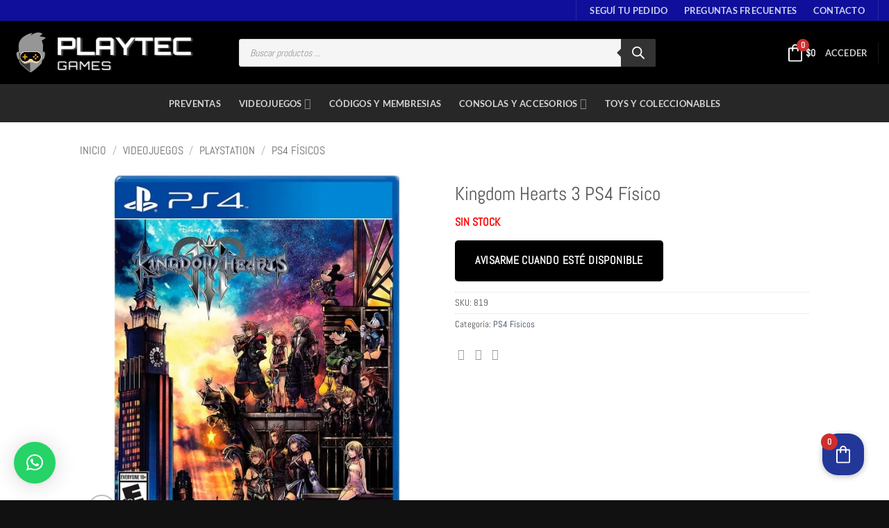

--- FILE ---
content_type: text/css
request_url: https://playtecgames.com/wp-content/plugins/woocommerce-oneinfinite/assets/css/checkout.css?ver=1.0.0
body_size: 803
content:
img[src*='res.oneinfinite'] {
    max-height: 1.618em;
    border-radius: 100%;
}

.wc_payment_method.payment_method_oneinfinite img {
  width: 24px;
  height: auto;
}

.oneinfinite-card-form-row {
    display: inline-block;
}

.oneinfinite-card-form-row select {
    height: 39px;
    width: auto;
}

.oneinfinite-card-form-row input {
    height: 40px;
    width: auto;
}

#oneinfinite-loader-modal {
    position: fixed !important;
    width: 100%;
    height: 100%;
    margin: 0;
    top: 0;
    left: 0;
    right: 0;
    bottom: 0;
    text-align: center !important;
    background-color: rgb(255, 255, 255, .7);
    z-index: 9999999;
    place-items: center;
    display: grid;
}

#oneinfinite-loader-modal #oneinfinite-loader-modal-container {
    position: relative;
    border-radius: 10px;
    width: 500px;
    height: 95%;
    border: none;
    display: flex;
    justify-content: center;
    align-items: center;
    margin: 0;
    padding: 0;
}

@media only screen and (max-width: 500px) {
    #oneinfinite-loader-modal #oneinfinite-loader-modal-container {
        width: 100% !important;
    }

    #oneinfinite-loader-modal #oneinfinite-confirmation-modal {
        width: 90% !important;
    }
}

#oneinfinite-loader-modal #oneinfinite-loader-modal-container iframe {
    position: absolute;
    border: none;
    top: 0px;
    left: 0px;
    width: 100%;
    height: 100%;
    border-radius: 20px;
    background: #E6E7EB;
}

#oneinfinite-loader-modal #oneinfinite-close-button {
  position: absolute;
  background: rgba(0, 0, 0, 0.2);
  border-radius: 50%;
  right: 20px;
  top: 12px;
  width: 36px;
  height: 36px;
  display: flex;
  justify-content: center;
  align-items: center;
  cursor: pointer;
  border: none;
}

#oneinfinite-loader-modal #oneinfinite-close-button:hover {
  opacity: 0.8;
}

#oneinfinite-loader-modal #oneinfinite-close-button::before,
#oneinfinite-loader-modal #oneinfinite-close-button::after {
  content: "";
  position: absolute;
  background-color: white;
  width: 16px;
  height: 2px;
}

#oneinfinite-loader-modal #oneinfinite-close-button::before {
  transform: rotate(45deg);
}

#oneinfinite-loader-modal #oneinfinite-close-button::after {
  transform: rotate(-45deg);
}


@keyframes rotation {
    from {
        transform: translateX(-50%) translateY(-50%) rotate(0deg);
    }

    to {
        transform: translateX(-50%) translateY(-50%) rotate(359deg);
    }
}

#oneinfinite-loader-modal #oneinfinite-confirmation-modal {
    position: absolute;
    display: inline-table;
    margin: auto;
    top: 0;
    left: 0;
    bottom: 0;
    right: 0;
    box-shadow: 5px 5px 30px grey;
    background: #fff;
    width: 60%;
    height: auto;
    border-radius: 5px;
    padding: 24px;
    animation: append-animate .3s linear;
}

@keyframes append-animate {
    from {
        transform: scale(0);
        opacity: 0;
    }

    to {
        transform: scale(1);
        opacity: 1;
    }
}

#oneinfinite-loader-modal #oneinfinite-confirmation-modal div {
    justify-content: end;
    display: flex;
    width: 100%;
    gap: 20px;
}

#oneinfinite-loader-modal #oneinfinite-confirmation-modal button {
    display: inline-block;
    outline: 0;
    border: 0;
    cursor: pointer;
    background-color: white;
    border-radius: 9999px;
    padding: 8px 16px;
    font-size: 0.75rem;
    font-weight: 600;
    color: rgb(41, 41, 41);
    border: 1px solid rgb(41, 41, 41);
    line-height: 26px;
}

#oneinfinite-loader-modal #oneinfinite-confirmation-modal button:hover {
    transition: all .1s ease;
    box-shadow: 0 0 0 0 #d2d2d2, 0 0 0 3px #e1e1e1;
}


#oneinfinite-loader-modal #oneinfinite-confirmation-modal button.cancel {
    background-color: rgb(155, 13, 13);
    color: rgb(255, 255, 255);
}


.lds-dual-ring {
    display: inline-block;
    width: 80px;
    height: 80px;
}

.lds-dual-ring:after {
    content: " ";
    display: block;
    width: 64px;
    height: 64px;
    margin: 8px;
    border-radius: 50%;
    border: 6px solid #000;
    border-color: #000 transparent #000 transparent;
    animation: lds-dual-ring 1.2s linear infinite;
}

@keyframes lds-dual-ring {
    0% {
        transform: rotate(0deg);
    }

    100% {
        transform: rotate(360deg);
    }
}

--- FILE ---
content_type: text/css
request_url: https://playtecgames.com/wp-content/uploads/elementor/css/post-14259.css?ver=1768578221
body_size: 409
content:
.elementor-14259 .elementor-element.elementor-element-64f883d7:not(.elementor-motion-effects-element-type-background), .elementor-14259 .elementor-element.elementor-element-64f883d7 > .elementor-motion-effects-container > .elementor-motion-effects-layer{background-color:#FFFFFF;}.elementor-14259 .elementor-element.elementor-element-64f883d7 > .elementor-container{min-height:545px;}.elementor-14259 .elementor-element.elementor-element-64f883d7{border-style:solid;box-shadow:5px 5px 10px 0px rgba(0, 0, 0, 0.76);transition:background 0.3s, border 0.3s, border-radius 0.3s, box-shadow 0.3s;padding:0% 4% 0% 4%;}.elementor-14259 .elementor-element.elementor-element-64f883d7 > .elementor-background-overlay{transition:background 0.3s, border-radius 0.3s, opacity 0.3s;}.elementor-14259 .elementor-element.elementor-element-62c2bf61 > .elementor-widget-wrap > .elementor-widget:not(.elementor-widget__width-auto):not(.elementor-widget__width-initial):not(:last-child):not(.elementor-absolute){margin-block-end:0px;}.elementor-14259 .elementor-element.elementor-element-2e9b06a8{width:var( --container-widget-width, 100% );max-width:100%;--container-widget-width:100%;--container-widget-flex-grow:0;text-align:start;font-family:"DM Sans", Sans-serif;font-size:14px;font-weight:normal;text-transform:none;font-style:normal;text-decoration:none;line-height:22px;color:#1B1B1B;}.elementor-14259 .elementor-element.elementor-element-2e9b06a8 > .elementor-widget-container{background-color:#FFFFFF;padding:0% 0% 0% 0%;}#elementor-popup-modal-14259 .dialog-widget-content{animation-duration:1s;background-color:#F1F1F1;}#elementor-popup-modal-14259{background-color:#1B1B1B99;justify-content:center;align-items:center;pointer-events:all;}#elementor-popup-modal-14259 .dialog-message{width:722px;height:auto;}#elementor-popup-modal-14259 .dialog-close-button{display:flex;}#elementor-popup-modal-14259 .dialog-close-button i{color:#1B1B1B;}#elementor-popup-modal-14259 .dialog-close-button svg{fill:#1B1B1B;}@media(max-width:1024px){#elementor-popup-modal-14259 .dialog-message{width:90vw;}}@media(max-width:767px){.elementor-14259 .elementor-element.elementor-element-64f883d7 > .elementor-container{min-height:555px;}.elementor-14259 .elementor-element.elementor-element-64f883d7{padding:2% 6% 2% 6%;}.elementor-14259 .elementor-element.elementor-element-2e9b06a8 > .elementor-widget-container{padding:0% 0% 8% 0%;}#elementor-popup-modal-14259 .dialog-message{width:88vw;}}